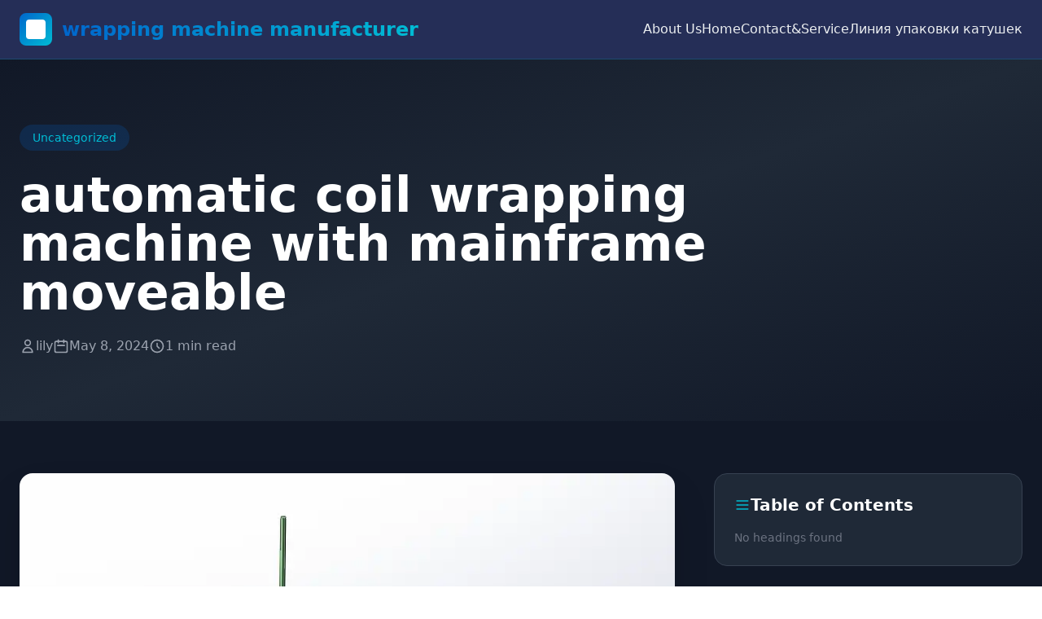

--- FILE ---
content_type: text/html; charset=UTF-8
request_url: https://www.shjlpack.com/info/automatic-coil-wrapping-machine-with-mainframe-moveable/
body_size: 11069
content:
<!DOCTYPE html>
<html lang="en-US">

<head>
	<meta charset="UTF-8">
	<meta name="viewport" content="width=device-width, initial-scale=1">
	<script type="text/javascript">
/* <![CDATA[ */
(()=>{var e={};e.g=function(){if("object"==typeof globalThis)return globalThis;try{return this||new Function("return this")()}catch(e){if("object"==typeof window)return window}}(),function({ampUrl:n,isCustomizePreview:t,isAmpDevMode:r,noampQueryVarName:o,noampQueryVarValue:s,disabledStorageKey:i,mobileUserAgents:a,regexRegex:c}){if("undefined"==typeof sessionStorage)return;const d=new RegExp(c);if(!a.some((e=>{const n=e.match(d);return!(!n||!new RegExp(n[1],n[2]).test(navigator.userAgent))||navigator.userAgent.includes(e)})))return;e.g.addEventListener("DOMContentLoaded",(()=>{const e=document.getElementById("amp-mobile-version-switcher");if(!e)return;e.hidden=!1;const n=e.querySelector("a[href]");n&&n.addEventListener("click",(()=>{sessionStorage.removeItem(i)}))}));const g=r&&["paired-browsing-non-amp","paired-browsing-amp"].includes(window.name);if(sessionStorage.getItem(i)||t||g)return;const u=new URL(location.href),m=new URL(n);m.hash=u.hash,u.searchParams.has(o)&&s===u.searchParams.get(o)?sessionStorage.setItem(i,"1"):m.href!==u.href&&(window.stop(),location.replace(m.href))}({"ampUrl":"https:\/\/www.shjlpack.com\/info\/automatic-coil-wrapping-machine-with-mainframe-moveable\/?amp=1","noampQueryVarName":"noamp","noampQueryVarValue":"mobile","disabledStorageKey":"amp_mobile_redirect_disabled","mobileUserAgents":["Mobile","Android","Silk\/","Kindle","BlackBerry","Opera Mini","Opera Mobi"],"regexRegex":"^\\\/((?:.|\\n)+)\\\/([i]*)$","isCustomizePreview":false,"isAmpDevMode":false})})();
/* ]]> */
</script>
<title>automatic coil wrapping machine with mainframe moveable - wrapping machine manufacturer</title>
<meta name="dc.title" content="automatic coil wrapping machine with mainframe moveable - wrapping machine manufacturer">
<meta name="dc.description" content="https://www.youtube.com/watch?v=FEDU61ZI_Lg&amp;t=1s The mainframe movable automatic coil wrapping machine revolutionizes the coil packaging industry with its unique design. Unlike traditional stationary machines, this advanced system incorporates a movable mainframe. This design allows the machine to be easily repositioned to adapt to different coil sizes and packaging requirements. The mainframe&#039;s mobility ensures&hellip;">
<meta name="dc.relation" content="https://www.shjlpack.com/info/automatic-coil-wrapping-machine-with-mainframe-moveable/">
<meta name="dc.source" content="https://www.shjlpack.com/info/">
<meta name="dc.language" content="en_US">
<meta name="description" content="https://www.youtube.com/watch?v=FEDU61ZI_Lg&amp;t=1s The mainframe movable automatic coil wrapping machine revolutionizes the coil packaging industry with its unique design. Unlike traditional stationary machines, this advanced system incorporates a movable mainframe. This design allows the machine to be easily repositioned to adapt to different coil sizes and packaging requirements. The mainframe&#039;s mobility ensures&hellip;">
<meta name="robots" content="index, follow, max-snippet:-1, max-image-preview:large, max-video-preview:-1">
<link rel="canonical" href="https://www.shjlpack.com/info/automatic-coil-wrapping-machine-with-mainframe-moveable/">
<meta property="og:url" content="https://www.shjlpack.com/info/automatic-coil-wrapping-machine-with-mainframe-moveable/">
<meta property="og:site_name" content="wrapping machine manufacturer">
<meta property="og:locale" content="en_US">
<meta property="og:type" content="article">
<meta property="og:title" content="automatic coil wrapping machine with mainframe moveable - wrapping machine manufacturer">
<meta property="og:description" content="https://www.youtube.com/watch?v=FEDU61ZI_Lg&amp;t=1s The mainframe movable automatic coil wrapping machine revolutionizes the coil packaging industry with its unique design. Unlike traditional stationary machines, this advanced system incorporates a movable mainframe. This design allows the machine to be easily repositioned to adapt to different coil sizes and packaging requirements. The mainframe&#039;s mobility ensures&hellip;">
<meta property="og:image" content="https://www.shjlpack.com/info/wp-content/uploads/2024/05/steel-wire-coil-wrapping-machine-movable-zt.webp">
<meta property="og:image:secure_url" content="https://www.shjlpack.com/info/wp-content/uploads/2024/05/steel-wire-coil-wrapping-machine-movable-zt.webp">
<meta property="og:image:width" content="842">
<meta property="og:image:height" content="875">
<meta property="fb:pages" content="">
<meta property="fb:admins" content="">
<meta property="fb:app_id" content="">
<meta name="twitter:card" content="summary">
<meta name="twitter:title" content="automatic coil wrapping machine with mainframe moveable - wrapping machine manufacturer">
<meta name="twitter:description" content="https://www.youtube.com/watch?v=FEDU61ZI_Lg&amp;t=1s The mainframe movable automatic coil wrapping machine revolutionizes the coil packaging industry with its unique design. Unlike traditional stationary machines, this advanced system incorporates a movable mainframe. This design allows the machine to be easily repositioned to adapt to different coil sizes and packaging requirements. The mainframe&#039;s mobility ensures&hellip;">
<meta name="twitter:image" content="https://www.shjlpack.com/info/wp-content/uploads/2024/05/steel-wire-coil-wrapping-machine-movable-zt.webp">
<style id='wpseopress-local-business-style-inline-css' type='text/css'>
span.wp-block-wpseopress-local-business-field{margin-right:8px}

</style>
<style id='md-style-inline-css' type='text/css'>
 
</style>
<script type="text/javascript" src="https://www.shjlpack.com/info/wp-includes/js/jquery/jquery.min.js" id="jquery-core-js"></script>
<script type="text/javascript" src="https://www.shjlpack.com/info/wp-includes/js/jquery/jquery-migrate.min.js" id="jquery-migrate-js"></script>
<link rel="alternate" type="text/html" media="only screen and (max-width: 640px)" href="https://www.shjlpack.com/info/automatic-coil-wrapping-machine-with-mainframe-moveable/?amp=1"><link rel="amphtml" href="https://www.shjlpack.com/info/automatic-coil-wrapping-machine-with-mainframe-moveable/?amp=1"><style>#amp-mobile-version-switcher{left:0;position:absolute;width:100%;z-index:100}#amp-mobile-version-switcher>a{background-color:#444;border:0;color:#eaeaea;display:block;font-family:-apple-system,BlinkMacSystemFont,Segoe UI,Roboto,Oxygen-Sans,Ubuntu,Cantarell,Helvetica Neue,sans-serif;font-size:16px;font-weight:600;padding:15px 0;text-align:center;-webkit-text-decoration:none;text-decoration:none}#amp-mobile-version-switcher>a:active,#amp-mobile-version-switcher>a:focus,#amp-mobile-version-switcher>a:hover{-webkit-text-decoration:underline;text-decoration:underline}</style><!-- zeroy Development Mode: Tailwind Play CDN -->
<script id="zeroy-tailwind-cdn-script" src="https://cdn.tailwindcss.com"></script>
<script id="zeroy-tailwind-config">
tailwind.config = {
            theme: {
                extend: {
                    colors: {
                        'tech-blue': '#0066cc',
                        'tech-cyan': '#00bcd4',
                        'steel-gray': '#546e7a',
                        'dark-steel': '#37474f',
                        'light-steel': '#eceff1',
                        'accent-orange': '#ff9800',
                        'deep-navy': '#1a237e'
                    },
                    fontFamily: {
                        'tech': ['Inter', 'system-ui', 'sans-serif'],
                        'mono': ['JetBrains Mono', 'monospace']
                    },
                    backdropBlur: {
                        'xs': '2px',
                    }
                }
            }
        };
</script>
</head>

<body class="single">
	<style>
.site-header {
    position: relative;
    z-index: 50;
}

.site-header .glass-morphism {
    backdrop-filter: blur(10px);
    background: rgba(26, 35, 78, 0.95);
    border-bottom: 1px solid rgba(0, 188, 212, 0.2);
}

.site-header .nav-menu {
    list-style: none;
    margin: 0;
    padding: 0;
    display: flex;
    align-items: center;
    gap: 2rem;
}

.site-header .nav-menu li {
    position: relative;
}

.site-header .nav-menu a {
    color: #eceff1;
    text-decoration: none;
    font-weight: 500;
    transition: color 0.3s ease;
    padding: 0.5rem 0;
    display: block;
}

.site-header .nav-menu a:hover {
    color: #00bcd4;
}

.site-header .menu-item-has-children > a::after {
    content: '';
    display: inline-block;
    width: 0;
    height: 0;
    border-left: 4px solid transparent;
    border-right: 4px solid transparent;
    border-top: 4px solid currentColor;
    margin-left: 0.5rem;
    vertical-align: middle;
}

.site-header .sub-menu {
    position: absolute;
    top: 100%;
    left: 0;
    min-width: 220px;
    background: rgba(26, 35, 78, 0.98);
    border: 1px solid rgba(0, 188, 212, 0.2);
    border-radius: 0.5rem;
    padding: 0.5rem 0;
    margin-top: 0.5rem;
    opacity: 0;
    visibility: hidden;
    transform: translateY(-10px);
    transition: all 0.3s ease;
    list-style: none;
}

.site-header .menu-item-has-children:hover > .sub-menu {
    opacity: 1;
    visibility: visible;
    transform: translateY(0);
}

.site-header .sub-menu li {
    width: 100%;
}

.site-header .sub-menu a {
    padding: 0.75rem 1.5rem;
    white-space: nowrap;
}

.site-header .sub-menu a:hover {
    background: rgba(0, 188, 212, 0.1);
}

.site-header .sub-menu .sub-menu {
    left: 100%;
    top: 0;
    margin-top: 0;
    margin-left: 0.5rem;
}

.mobile-menu-toggle {
    display: none;
    background: none;
    border: none;
    color: #eceff1;
    cursor: pointer;
    padding: 0.5rem;
}

.mobile-menu-toggle span {
    display: block;
    width: 24px;
    height: 2px;
    background: currentColor;
    margin: 5px 0;
    transition: all 0.3s ease;
}

@media (max-width: 768px) {
    .mobile-menu-toggle {
        display: block;
    }
    
    .site-header .nav-menu {
        position: fixed;
        top: 80px;
        left: 0;
        right: 0;
        flex-direction: column;
        align-items: stretch;
        background: rgba(26, 35, 78, 0.98);
        border-top: 1px solid rgba(0, 188, 212, 0.2);
        padding: 1rem;
        gap: 0;
        max-height: 0;
        overflow: hidden;
        transition: max-height 0.3s ease;
    }
    
    .site-header .nav-menu.active {
        max-height: calc(100vh - 80px);
        overflow-y: auto;
    }
    
    .site-header .nav-menu li {
        width: 100%;
        border-bottom: 1px solid rgba(255, 255, 255, 0.1);
    }
    
    .site-header .nav-menu a {
        padding: 1rem;
    }
    
    .site-header .sub-menu {
        position: static;
        opacity: 1;
        visibility: visible;
        transform: none;
        margin: 0;
        padding-left: 1rem;
        background: transparent;
        border: none;
        max-height: 0;
        overflow: hidden;
        transition: max-height 0.3s ease;
    }
    
    .site-header .menu-item-has-children.active > .sub-menu {
        max-height: 500px;
    }
    
    .mobile-menu-toggle.active span:nth-child(1) {
        transform: rotate(45deg) translate(5px, 5px);
    }
    
    .mobile-menu-toggle.active span:nth-child(2) {
        opacity: 0;
    }
    
    .mobile-menu-toggle.active span:nth-child(3) {
        transform: rotate(-45deg) translate(7px, -6px);
    }
}
</style>

<header class="site-header">
    <div class="glass-morphism">
        <div class="max-w-7xl mx-auto px-6 py-4">
            <div class="flex items-center justify-between">
                <div class="flex items-center space-x-3">
                    <div class="w-10 h-10 bg-gradient-to-br from-tech-blue to-tech-cyan rounded-lg flex items-center justify-center">
                        <div class="w-6 h-6 bg-white rounded hexagon"></div>
                    </div>
                    <!--zeroy:block:start:block_1766283657988_tzik3dmhr:type=php-->
<a href="https://www.shjlpack.com/info/" class="text-2xl font-bold bg-gradient-to-r from-tech-blue to-tech-cyan bg-clip-text text-transparent">
                        wrapping machine manufacturer                    </a>
<!--zeroy:block:end:block_1766283657988_tzik3dmhr-->
                </div>
                
                <nav class="hidden md:block">
                    <!--zeroy:block:start:block_1766283657988_qquc2vtxz:type=php-->
<ul id="menu-hear" class="nav-menu"><li id="menu-item-2155" class="menu-item menu-item-type-post_type menu-item-object-page menu-item-2155"><a href="https://www.shjlpack.com/info/about-us/">About Us</a></li>
<li id="menu-item-2156" class="menu-item menu-item-type-post_type menu-item-object-page menu-item-2156"><a href="https://www.shjlpack.com/info/home/">Home</a></li>
<li id="menu-item-2157" class="menu-item menu-item-type-post_type menu-item-object-page menu-item-2157"><a href="https://www.shjlpack.com/info/contactservice/">Contact&#038;Service</a></li>
<li id="menu-item-2497" class="menu-item menu-item-type-post_type menu-item-object-page menu-item-2497"><a href="https://www.shjlpack.com/info/%d0%bb%d0%b8%d0%bd%d0%b8%d1%8f-%d1%83%d0%bf%d0%b0%d0%ba%d0%be%d0%b2%d0%ba%d0%b8-%d0%ba%d0%b0%d1%82%d1%83%d1%88%d0%b5%d0%ba/">Линия упаковки катушек</a></li>
</ul><!--zeroy:block:end:block_1766283657988_qquc2vtxz-->
                </nav>
                
                <button class="mobile-menu-toggle md:hidden" aria-label="Toggle menu" onclick="toggleMobileMenu()">
                    <span></span>
                    <span></span>
                    <span></span>
                </button>
            </div>
            
            <nav class="md:hidden">
                <!--zeroy:block:start:block_1766283657988_einwsw7gw:type=php-->
<ul id="menu-hear-1" class="nav-menu"><li class="menu-item menu-item-type-post_type menu-item-object-page menu-item-2155"><a href="https://www.shjlpack.com/info/about-us/">About Us</a></li>
<li class="menu-item menu-item-type-post_type menu-item-object-page menu-item-2156"><a href="https://www.shjlpack.com/info/home/">Home</a></li>
<li class="menu-item menu-item-type-post_type menu-item-object-page menu-item-2157"><a href="https://www.shjlpack.com/info/contactservice/">Contact&#038;Service</a></li>
<li class="menu-item menu-item-type-post_type menu-item-object-page menu-item-2497"><a href="https://www.shjlpack.com/info/%d0%bb%d0%b8%d0%bd%d0%b8%d1%8f-%d1%83%d0%bf%d0%b0%d0%ba%d0%be%d0%b2%d0%ba%d0%b8-%d0%ba%d0%b0%d1%82%d1%83%d1%88%d0%b5%d0%ba/">Линия упаковки катушек</a></li>
</ul><!--zeroy:block:end:block_1766283657988_einwsw7gw-->
            </nav>
        </div>
    </div>
</header>

<script>
function toggleMobileMenu() {
    const toggle = document.querySelector('.mobile-menu-toggle');
    const menu = document.querySelector('.site-header nav.md\:hidden .nav-menu');
    toggle.classList.toggle('active');
    menu.classList.toggle('active');
}

document.querySelectorAll('.site-header .menu-item-has-children > a').forEach(function(item) {
    if (window.innerWidth <= 768) {
        item.addEventListener('click', function(e) {
            e.preventDefault();
            this.parentElement.classList.toggle('active');
        });
    }
});

window.addEventListener('resize', function() {
    if (window.innerWidth > 768) {
        document.querySelector('.mobile-menu-toggle').classList.remove('active');
        document.querySelector('.site-header nav.md\:hidden .nav-menu').classList.remove('active');
    }
});
</script>
	
<style>
.entry-content {
    line-height: 1.8;
}
.entry-content h1,
.entry-content h2,
.entry-content h3,
.entry-content h4,
.entry-content h5,
.entry-content h6 {
    margin-top: 2.5rem;
    margin-bottom: 1.25rem;
    font-weight: 700;
    line-height: 1.3;
    color: #fff;
}
.entry-content h2 {
    font-size: 2rem;
    padding-bottom: 0.75rem;
    border-bottom: 2px solid #0066cc;
}
.entry-content h3 {
    font-size: 1.5rem;
}
.entry-content h4 {
    font-size: 1.25rem;
}
.entry-content p {
    margin-bottom: 1.5rem;
    color: #d1d5db;
}
.entry-content a {
    color: #00bcd4;
    text-decoration: underline;
    transition: color 0.3s;
}
.entry-content a:hover {
    color: #0066cc;
}
.entry-content ul,
.entry-content ol {
    margin-bottom: 1.5rem;
    padding-left: 2rem;
    color: #d1d5db;
}
.entry-content li {
    margin-bottom: 0.75rem;
}
.entry-content blockquote {
    margin: 2rem 0;
    padding: 1.5rem 2rem;
    background: rgba(0, 102, 204, 0.1);
    border-left: 4px solid #0066cc;
    font-style: italic;
    color: #e5e7eb;
}
.entry-content img {
    max-width: 100%;
    height: auto;
    border-radius: 0.75rem;
    margin: 2rem 0;
}
.entry-content pre {
    background: #1f2937;
    padding: 1.5rem;
    border-radius: 0.5rem;
    overflow-x: auto;
    margin-bottom: 1.5rem;
}
.entry-content code {
    font-family: 'JetBrains Mono', monospace;
    font-size: 0.875rem;
    color: #00bcd4;
}
.entry-content table {
    width: 100%;
    margin-bottom: 1.5rem;
    border-collapse: collapse;
}
.entry-content th,
.entry-content td {
    padding: 0.75rem;
    border: 1px solid #374151;
}
.entry-content th {
    background: #1f2937;
    font-weight: 600;
}
.entry-content hr {
    margin: 2.5rem 0;
    border: 0;
    border-top: 1px solid #374151;
}

#toc-nav a {
    transition: all 0.3s;
}
#toc-nav a.active {
    color: #0066cc;
    font-weight: 600;
}
.hp-field {
    display: none;
}
.line-clamp-2 {
    display: -webkit-box;
    -webkit-line-clamp: 2;
    -webkit-box-orient: vertical;
    overflow: hidden;
}
</style>

<article class="bg-gray-900 text-white min-h-screen">
    <!-- Hero Section -->
    <div class="relative bg-gradient-to-br from-gray-900 via-gray-800 to-gray-900 py-20">
        <div class="absolute inset-0 opacity-10" style="background-image: linear-gradient(rgba(0, 102, 204, 0.1) 1px, transparent 1px), linear-gradient(90deg, rgba(0, 102, 204, 0.1) 1px, transparent 1px); background-size: 20px 20px;"></div>
        
        <div class="relative max-w-7xl mx-auto px-6">
            <div class="max-w-4xl">
                <!-- Categories -->
                <!--zeroy:block:start:block_1766287195526_oj6qu5y7g:type=php-->
                <div class="flex flex-wrap gap-2 mb-6">
                                        <a href="https://www.shjlpack.com/info/category/uncategorized/" 
                       class="px-4 py-1.5 bg-tech-blue/20 text-tech-cyan text-sm font-medium rounded-full hover:bg-tech-blue/30 transition-colors">
                        Uncategorized                    </a>
                                    </div>
                <!--zeroy:block:end:block_1766287195526_oj6qu5y7g-->

                <!-- Title -->
                <!--zeroy:block:start:block_1766287195526_yrt6y0t38:type=php-->
<h1 class="text-5xl md:text-6xl font-bold mb-6 leading-tight">
                    automatic coil wrapping machine with mainframe moveable                </h1>
<!--zeroy:block:end:block_1766287195526_yrt6y0t38-->

                <!-- Meta Info -->
                <!--zeroy:block:start:block_1766287195526_aerumrfen:type=php-->
                <div class="flex flex-wrap items-center gap-6 text-gray-400">
                    <div class="flex items-center gap-2">
                        <svg class="w-5 h-5" fill="none" stroke="currentColor" viewBox="0 0 24 24">
                            <path stroke-linecap="round" stroke-linejoin="round" stroke-width="2" d="M16 7a4 4 0 11-8 0 4 4 0 018 0zM12 14a7 7 0 00-7 7h14a7 7 0 00-7-7z"/>
                        </svg>
                        <span>lily</span>
                    </div>
                    <div class="flex items-center gap-2">
                        <svg class="w-5 h-5" fill="none" stroke="currentColor" viewBox="0 0 24 24">
                            <path stroke-linecap="round" stroke-linejoin="round" stroke-width="2" d="M8 7V3m8 4V3m-9 8h10M5 21h14a2 2 0 002-2V7a2 2 0 00-2-2H5a2 2 0 00-2 2v12a2 2 0 002 2z"/>
                        </svg>
                        <time datetime="2024-05-08T08:18:18+00:00">
                            May 8, 2024                        </time>
                    </div>
                    <div class="flex items-center gap-2">
                        <svg class="w-5 h-5" fill="none" stroke="currentColor" viewBox="0 0 24 24">
                            <path stroke-linecap="round" stroke-linejoin="round" stroke-width="2" d="M12 8v4l3 3m6-3a9 9 0 11-18 0 9 9 0 0118 0z"/>
                        </svg>
                        <span>1 min read</span>
                    </div>
                </div>
<!--zeroy:block:end:block_1766287195526_aerumrfen-->
            </div>
        </div>
    </div>

    <!-- Main Content -->
    <div class="max-w-7xl mx-auto px-6 py-16">
        <div class="grid grid-cols-1 lg:grid-cols-12 gap-12">
            <!-- Article Content -->
            <div class="lg:col-span-8">
                <!-- Featured Image -->
                <!--zeroy:block:start:block_1766287195526_chvzslpbb:type=php-->
                <div class="mb-12 rounded-2xl overflow-hidden shadow-2xl">
                    <img width="842" height="875" src="https://www.shjlpack.com/info/wp-content/uploads/2024/05/steel-wire-coil-wrapping-machine-movable-zt.webp" class="w-full h-auto" alt="automatic coil wrapping machine with mainframe moveable" loading="eager" decoding="async" fetchpriority="high" srcset="https://www.shjlpack.com/info/wp-content/uploads/2024/05/steel-wire-coil-wrapping-machine-movable-zt.webp 842w, https://www.shjlpack.com/info/wp-content/uploads/2024/05/steel-wire-coil-wrapping-machine-movable-zt-289x300.webp 289w, https://www.shjlpack.com/info/wp-content/uploads/2024/05/steel-wire-coil-wrapping-machine-movable-zt-768x798.webp 768w" sizes="(max-width: 842px) 100vw, 842px" />                </div>
                <!--zeroy:block:end:block_1766287195526_chvzslpbb-->

                <!-- Content -->
                <!--zeroy:block:start:block_1766287195526_x1u47o7r0:type=php-->
<div class="entry-content prose prose-invert prose-lg max-w-none">
                    
<figure class="wp-block-embed is-type-video is-provider-youtube wp-block-embed-youtube wp-embed-aspect-16-9 wp-has-aspect-ratio"><div class="wp-block-embed__wrapper">
<iframe loading="lazy" title="automatic steel coil wrapping machine" width="500" height="281" src="https://www.youtube.com/embed/FEDU61ZI_Lg?start=1&feature=oembed" frameborder="0" allow="accelerometer; autoplay; clipboard-write; encrypted-media; gyroscope; picture-in-picture; web-share" referrerpolicy="strict-origin-when-cross-origin" allowfullscreen></iframe>
</div></figure>



<p>The mainframe movable <a href="https://www.shjlpack.com/products-and-production/coil-packing-machine/">automatic coil wrapping machine</a> revolutionizes the coil packaging industry with its unique design. Unlike traditional stationary machines, this advanced system incorporates a movable mainframe. This design allows the machine to be easily repositioned to adapt to different coil sizes and packaging requirements. The mainframe's mobility ensures seamless integration into existing production lines, eliminating the need for manual adjustments or additional equipment.</p>
                </div>
<!--zeroy:block:end:block_1766287195526_x1u47o7r0-->

                <!-- Tags -->
                <!--zeroy:block:start:block_1766287195526_m6cxmcei3:type=php-->
<!--zeroy:block:end:block_1766287195526_m6cxmcei3-->

                <!-- Author Bio -->
                <!--zeroy:block:start:block_1766287195526_mebqt9b62:type=php-->
                <div class="mt-12 p-8 bg-gray-800 rounded-2xl border border-gray-700">
                    <div class="flex items-start gap-6">
                        <div class="flex-shrink-0">
                            <img alt='' src='https://secure.gravatar.com/avatar/b48fe152087de371ea3a6bc68f024c88?s=80&#038;d=mm&#038;r=g' srcset='https://secure.gravatar.com/avatar/b48fe152087de371ea3a6bc68f024c88?s=160&#038;d=mm&#038;r=g 2x' class='avatar avatar-80 photo rounded-full' height='80' width='80' loading='lazy' decoding='async'/>                        </div>
                        <div>
                            <h3 class="text-xl font-bold mb-2">
                                lily                            </h3>
                            <p class="text-gray-400 mb-4">
                                                            </p>
                            <a href="https://www.shjlpack.com/info/author/lily/" 
                               class="text-tech-cyan hover:text-tech-blue transition-colors">
                                View all posts →
                            </a>
                        </div>
                    </div>
                </div>
<!--zeroy:block:end:block_1766287195526_mebqt9b62-->

                <!-- Post Navigation -->
                <!--zeroy:block:start:block_1766287195526_w7xypbobb:type=php-->
                <div class="mt-12 grid grid-cols-1 md:grid-cols-2 gap-6">
                                        <a href="https://www.shjlpack.com/info/automatic-block-wedge-adding-machine/" 
                       class="p-6 bg-gray-800 rounded-xl border border-gray-700 hover:border-tech-blue transition-colors group">
                        <div class="text-sm text-gray-400 mb-2">← Previous</div>
                        <div class="text-lg font-semibold group-hover:text-tech-cyan transition-colors">
                            automatic block wedge adding machine                        </div>
                    </a>
                    
                                        <a href="https://www.shjlpack.com/info/picture/" 
                       class="p-6 bg-gray-800 rounded-xl border border-gray-700 hover:border-tech-blue transition-colors group text-right">
                        <div class="text-sm text-gray-400 mb-2">Next →</div>
                        <div class="text-lg font-semibold group-hover:text-tech-cyan transition-colors">
                            picture                        </div>
                    </a>
                                    </div>
<!--zeroy:block:end:block_1766287195526_w7xypbobb-->
            </div>

            <!-- Sidebar -->
            <aside class="lg:col-span-4">
                <div class="sticky top-8 space-y-8">
                    <!-- Table of Contents -->
                    <div class="p-6 bg-gray-800 rounded-2xl border border-gray-700">
                        <h3 class="text-xl font-bold mb-4 flex items-center gap-2">
                            <svg class="w-5 h-5 text-tech-cyan" fill="none" stroke="currentColor" viewBox="0 0 24 24">
                                <path stroke-linecap="round" stroke-linejoin="round" stroke-width="2" d="M4 6h16M4 12h16M4 18h16"/>
                            </svg>
                            Table of Contents
                        </h3>
                        <nav id="toc-nav" class="space-y-2 text-sm">
                            <!-- TOC will be generated by JS -->
                        </nav>
                    </div>

                    <!-- Subscribe Form -->
                    <!--zeroy:block:start:block_1766287195526_qjclf0zw5:type=php-->
<div class="p-6 bg-gradient-to-br from-tech-blue to-tech-cyan rounded-2xl text-gray-900">
                        <h3 class="text-xl font-bold mb-2">Subscribe to Updates</h3>
                        <p class="text-sm mb-4 opacity-90">Get the latest articles delivered to your inbox</p>
                        <form hx-post="/wp-json/zeroy/v1/submissions" 
                              hx-swap="outerHTML" 
                              accept-charset="UTF-8"
                              class="space-y-3">
                            <input type="email" 
                                   name="email" 
                                   placeholder="Your email" 
                                   required
                                   class="w-full px-4 py-3 rounded-lg bg-white/90 text-gray-900 placeholder-gray-600 focus:outline-none focus:ring-2 focus:ring-white">
                            <input type="hidden" name="_zeroy_timestamp" value="1769142963">
                            <input type="text" name="_zeroy_hp" class="hp-field" tabindex="-1" aria-hidden="true" autocomplete="off">
                            <textarea name="_zeroy_success_html" style="display:none;">
                                <div class="p-6 bg-green-500 rounded-2xl text-white text-center">
                                    <svg class="w-12 h-12 mx-auto mb-3" fill="none" stroke="currentColor" viewBox="0 0 24 24">
                                        <path stroke-linecap="round" stroke-linejoin="round" stroke-width="2" d="M5 13l4 4L19 7"/>
                                    </svg>
                                    <p class="font-semibold">Successfully subscribed!</p>
                                    <p class="text-sm mt-2 opacity-90">Check your inbox to confirm.</p>
                                </div>
                            </textarea>
                            <button type="submit" 
                                    class="w-full px-4 py-3 bg-gray-900 text-white font-semibold rounded-lg hover:bg-gray-800 transition-colors">
                                Subscribe Now
                            </button>
                        </form>
                    </div>
<!--zeroy:block:end:block_1766287195526_qjclf0zw5-->

                    <!-- Share -->
                    <!--zeroy:block:start:block_1766287195526_ev97fp57h:type=php-->
<div class="p-6 bg-gray-800 rounded-2xl border border-gray-700">
                        <h3 class="text-xl font-bold mb-4">Share Article</h3>
                        <div class="flex gap-3">
                            <a href="https://twitter.com/intent/tweet?url=https%3A%2F%2Fwww.shjlpack.com%2Finfo%2Fautomatic-coil-wrapping-machine-with-mainframe-moveable%2F&text=automatic+coil+wrapping+machine+with+mainframe+moveable" 
                               target="_blank"
                               class="flex-1 p-3 bg-gray-700 hover:bg-blue-600 rounded-lg text-center transition-colors">
                                <svg class="w-5 h-5 mx-auto" fill="currentColor" viewBox="0 0 24 24">
                                    <path d="M23 3a10.9 10.9 0 01-3.14 1.53 4.48 4.48 0 00-7.86 3v1A10.66 10.66 0 013 4s-4 9 5 13a11.64 11.64 0 01-7 2c9 5 20 0 20-11.5a4.5 4.5 0 00-.08-.83A7.72 7.72 0 0023 3z"/>
                                </svg>
                            </a>
                            <a href="https://www.facebook.com/sharer/sharer.php?u=https%3A%2F%2Fwww.shjlpack.com%2Finfo%2Fautomatic-coil-wrapping-machine-with-mainframe-moveable%2F" 
                               target="_blank"
                               class="flex-1 p-3 bg-gray-700 hover:bg-blue-700 rounded-lg text-center transition-colors">
                                <svg class="w-5 h-5 mx-auto" fill="currentColor" viewBox="0 0 24 24">
                                    <path d="M18 2h-3a5 5 0 00-5 5v3H7v4h3v8h4v-8h3l1-4h-4V7a1 1 0 011-1h3z"/>
                                </svg>
                            </a>
                            <a href="https://www.linkedin.com/shareArticle?mini=true&url=https%3A%2F%2Fwww.shjlpack.com%2Finfo%2Fautomatic-coil-wrapping-machine-with-mainframe-moveable%2F" 
                               target="_blank"
                               class="flex-1 p-3 bg-gray-700 hover:bg-blue-800 rounded-lg text-center transition-colors">
                                <svg class="w-5 h-5 mx-auto" fill="currentColor" viewBox="0 0 24 24">
                                    <path d="M16 8a6 6 0 016 6v7h-4v-7a2 2 0 00-2-2 2 2 0 00-2 2v7h-4v-7a6 6 0 016-6zM2 9h4v12H2z"/>
                                    <circle cx="4" cy="4" r="2"/>
                                </svg>
                            </a>
                        </div>
                    </div>
<!--zeroy:block:end:block_1766287195526_ev97fp57h-->
                </div>
            </aside>
        </div>
    </div>

    <!-- Related Articles -->
    <!--zeroy:block:start:block_1766287195526_d6t3jpprt:type=php-->
    <section class="bg-gray-800 py-20">
        <div class="max-w-7xl mx-auto px-6">
            <h2 class="text-4xl font-bold mb-12 text-center">Related Articles</h2>
            <div class="grid grid-cols-1 md:grid-cols-2 lg:grid-cols-3 gap-8">
                                <article class="bg-gray-900 rounded-2xl overflow-hidden border border-gray-700 hover:border-tech-blue transition-all duration-300 group">
                    <a href="https://www.shjlpack.com/info/top-benefits-of-automated-coil-packing-lines/" class="block">
                        <div class="aspect-video overflow-hidden bg-gray-800">
                            <img width="650" height="402" src="https://www.shjlpack.com/info/wp-content/uploads/2023/01/slitting-coil-packing-line-FHOPEPACK.webp" class="w-full h-full object-cover group-hover:scale-110 transition-transform duration-500" alt="slitting-coil-packing-line-SHJLPACK" loading="lazy" decoding="async" srcset="https://www.shjlpack.com/info/wp-content/uploads/2023/01/slitting-coil-packing-line-FHOPEPACK.webp 650w, https://www.shjlpack.com/info/wp-content/uploads/2023/01/slitting-coil-packing-line-FHOPEPACK-300x186.webp 300w" sizes="(max-width: 650px) 100vw, 650px" />                        </div>
                        <div class="p-6">
                                                        <div class="text-xs text-tech-cyan font-medium mb-2">
                                Uncategorized                            </div>
                                                        <h3 class="text-xl font-bold mb-2 group-hover:text-tech-cyan transition-colors line-clamp-2">
                                Top Benefits of Automated Coil Packing Lines                            </h3>
                            <p class="text-gray-400 text-sm mb-4 line-clamp-2">
                                In the fast-paced world of manufacturing, efficiency and productivity are paramount. For industries that produce and handle coiled materials, such&hellip;                            </p>
                            <div class="flex items-center gap-4 text-xs text-gray-500">
                                <span>Oct 11, 2024</span>
                                <span>•</span>
                                <span>11 min read</span>
                            </div>
                        </div>
                    </a>
                </article>
                                <article class="bg-gray-900 rounded-2xl overflow-hidden border border-gray-700 hover:border-tech-blue transition-all duration-300 group">
                    <a href="https://www.shjlpack.com/info/how-a-slit-coil-packing-line-supports-operational-goals/" class="block">
                        <div class="aspect-video overflow-hidden bg-gray-800">
                            <img width="768" height="435" src="https://www.shjlpack.com/info/wp-content/uploads/2023/12/IMG_2242-768x435.jpg" class="w-full h-full object-cover group-hover:scale-110 transition-transform duration-500" alt="How a Slit Coil Packing Line Supports Operational Goals" loading="lazy" decoding="async" srcset="https://www.shjlpack.com/info/wp-content/uploads/2023/12/IMG_2242-768x435.jpg 768w, https://www.shjlpack.com/info/wp-content/uploads/2023/12/IMG_2242-300x170.jpg 300w, https://www.shjlpack.com/info/wp-content/uploads/2023/12/IMG_2242-260x146.jpg 260w, https://www.shjlpack.com/info/wp-content/uploads/2023/12/IMG_2242-120x67.jpg 120w, https://www.shjlpack.com/info/wp-content/uploads/2023/12/IMG_2242.jpg 960w" sizes="(max-width: 768px) 100vw, 768px" />                        </div>
                        <div class="p-6">
                                                        <div class="text-xs text-tech-cyan font-medium mb-2">
                                Uncategorized                            </div>
                                                        <h3 class="text-xl font-bold mb-2 group-hover:text-tech-cyan transition-colors line-clamp-2">
                                How a Slit Coil Packing Line Supports Operational Goals                            </h3>
                            <p class="text-gray-400 text-sm mb-4 line-clamp-2">
                                In today&#039;s competitive manufacturing landscape, achieving operational excellence is crucial for success. A well-designed and efficient slit coil packing line&hellip;                            </p>
                            <div class="flex items-center gap-4 text-xs text-gray-500">
                                <span>Oct 15, 2024</span>
                                <span>•</span>
                                <span>9 min read</span>
                            </div>
                        </div>
                    </a>
                </article>
                                <article class="bg-gray-900 rounded-2xl overflow-hidden border border-gray-700 hover:border-tech-blue transition-all duration-300 group">
                    <a href="https://www.shjlpack.com/info/optimizing-performance-after-installing-an-automated-coil-packing-line/" class="block">
                        <div class="aspect-video overflow-hidden bg-gray-800">
                            <img width="600" height="420" src="https://www.shjlpack.com/info/wp-content/uploads/2023/12/Automatic-copper-coil-packaging-line.jpg" class="w-full h-full object-cover group-hover:scale-110 transition-transform duration-500" alt="Optimizing Performance After Installing an Automated Coil Packing Line" loading="lazy" decoding="async" srcset="https://www.shjlpack.com/info/wp-content/uploads/2023/12/Automatic-copper-coil-packaging-line.jpg 600w, https://www.shjlpack.com/info/wp-content/uploads/2023/12/Automatic-copper-coil-packaging-line-300x210.jpg 300w" sizes="(max-width: 600px) 100vw, 600px" />                        </div>
                        <div class="p-6">
                                                        <div class="text-xs text-tech-cyan font-medium mb-2">
                                Uncategorized                            </div>
                                                        <h3 class="text-xl font-bold mb-2 group-hover:text-tech-cyan transition-colors line-clamp-2">
                                Optimizing Performance After Installing an Automated Coil Packing Line                            </h3>
                            <p class="text-gray-400 text-sm mb-4 line-clamp-2">
                                Congratulations! You&#039;ve taken the leap and installed an automated coil packing line in your facility. This significant investment promises to&hellip;                            </p>
                            <div class="flex items-center gap-4 text-xs text-gray-500">
                                <span>Oct 22, 2024</span>
                                <span>•</span>
                                <span>8 min read</span>
                            </div>
                        </div>
                    </a>
                </article>
                                <article class="bg-gray-900 rounded-2xl overflow-hidden border border-gray-700 hover:border-tech-blue transition-all duration-300 group">
                    <a href="https://www.shjlpack.com/info/aluminum-packing-machine-with-bagging-solution/" class="block">
                        <div class="aspect-video overflow-hidden bg-gray-800">
                            <img src="https://placehold.co/600x400/1f2937/00bcd4?text=Article" alt="aluminum packing machine with bagging solution" class="w-full h-full object-cover group-hover:scale-110 transition-transform duration-500" loading="lazy" decoding="async">                        </div>
                        <div class="p-6">
                                                        <div class="text-xs text-tech-cyan font-medium mb-2">
                                Uncategorized                            </div>
                                                        <h3 class="text-xl font-bold mb-2 group-hover:text-tech-cyan transition-colors line-clamp-2">
                                aluminum packing machine with bagging solution                            </h3>
                            <p class="text-gray-400 text-sm mb-4 line-clamp-2">
                                It is a testing video shows the big profile bagging. The bagging machine is able works for the profile section&hellip;                            </p>
                            <div class="flex items-center gap-4 text-xs text-gray-500">
                                <span>Jun 23, 2020</span>
                                <span>•</span>
                                <span>1 min read</span>
                            </div>
                        </div>
                    </a>
                </article>
                                <article class="bg-gray-900 rounded-2xl overflow-hidden border border-gray-700 hover:border-tech-blue transition-all duration-300 group">
                    <a href="https://www.shjlpack.com/info/packing-machine-for-acsr-wire-and-pc-wire-coil/" class="block">
                        <div class="aspect-video overflow-hidden bg-gray-800">
                            <img width="605" height="509" src="https://www.shjlpack.com/info/wp-content/uploads/2020/02/coil-Wrapping-machine-for-Steel-coil.jpg" class="w-full h-full object-cover group-hover:scale-110 transition-transform duration-500" alt="coil packing" loading="lazy" decoding="async" srcset="https://www.shjlpack.com/info/wp-content/uploads/2020/02/coil-Wrapping-machine-for-Steel-coil.jpg 605w, https://www.shjlpack.com/info/wp-content/uploads/2020/02/coil-Wrapping-machine-for-Steel-coil-300x252.jpg 300w" sizes="(max-width: 605px) 100vw, 605px" />                        </div>
                        <div class="p-6">
                                                        <div class="text-xs text-tech-cyan font-medium mb-2">
                                Uncategorized                            </div>
                                                        <h3 class="text-xl font-bold mb-2 group-hover:text-tech-cyan transition-colors line-clamp-2">
                                packing machine for acsr wire and pc wire coil                            </h3>
                            <p class="text-gray-400 text-sm mb-4 line-clamp-2">
                                The way to packing the wire coil with crane loading and uploading. The package speed controalable. Ring speed adjustable for&hellip;                            </p>
                            <div class="flex items-center gap-4 text-xs text-gray-500">
                                <span>Feb 24, 2020</span>
                                <span>•</span>
                                <span>1 min read</span>
                            </div>
                        </div>
                    </a>
                </article>
                                <article class="bg-gray-900 rounded-2xl overflow-hidden border border-gray-700 hover:border-tech-blue transition-all duration-300 group">
                    <a href="https://www.shjlpack.com/info/negotiating-delivery-and-installation-terms-for-an-automatic-coil-packing-line/" class="block">
                        <div class="aspect-video overflow-hidden bg-gray-800">
                            <img width="768" height="345" src="https://www.shjlpack.com/info/wp-content/uploads/2023/12/5-2110191R121U9-3-768x345.jpg" class="w-full h-full object-cover group-hover:scale-110 transition-transform duration-500" alt="Negotiating Delivery and Installation Terms for an Automatic Coil Packing Line" loading="lazy" decoding="async" srcset="https://www.shjlpack.com/info/wp-content/uploads/2023/12/5-2110191R121U9-3-768x345.jpg 768w, https://www.shjlpack.com/info/wp-content/uploads/2023/12/5-2110191R121U9-3-300x135.jpg 300w, https://www.shjlpack.com/info/wp-content/uploads/2023/12/5-2110191R121U9-3.jpg 900w" sizes="(max-width: 768px) 100vw, 768px" />                        </div>
                        <div class="p-6">
                                                        <div class="text-xs text-tech-cyan font-medium mb-2">
                                Uncategorized                            </div>
                                                        <h3 class="text-xl font-bold mb-2 group-hover:text-tech-cyan transition-colors line-clamp-2">
                                Negotiating Delivery and Installation Terms for an Automatic Coil Packing Line                            </h3>
                            <p class="text-gray-400 text-sm mb-4 line-clamp-2">
                                When investing in an automatic coil packing line, negotiating favorable delivery and installation terms is essential for ensuring a smooth&hellip;                            </p>
                            <div class="flex items-center gap-4 text-xs text-gray-500">
                                <span>Oct 16, 2024</span>
                                <span>•</span>
                                <span>11 min read</span>
                            </div>
                        </div>
                    </a>
                </article>
                            </div>
        </div>
    </section>
    <!--zeroy:block:end:block_1766287195526_d6t3jpprt-->
</article>

<script>
// Generate Table of Contents
document.addEventListener('DOMContentLoaded', function() {
    const content = document.querySelector('.entry-content');
    const toc = document.getElementById('toc-nav');
    
    if (content && toc) {
        const headings = content.querySelectorAll('h2, h3');
        
        if (headings.length > 0) {
            headings.forEach((heading, index) => {
                const id = 'heading-' + index;
                heading.id = id;
                
                const link = document.createElement('a');
                link.href = '#' + id;
                link.textContent = heading.textContent;
                link.className = 'block py-2 px-3 rounded-lg hover:bg-gray-700 transition-colors ' + 
                                (heading.tagName === 'H3' ? 'pl-6 text-gray-400' : 'text-gray-300');
                
                link.addEventListener('click', function(e) {
                    e.preventDefault();
                    heading.scrollIntoView({ behavior: 'smooth', block: 'start' });
                    
                    toc.querySelectorAll('a').forEach(a => a.classList.remove('active'));
                    link.classList.add('active');
                });
                
                toc.appendChild(link);
            });
            
            // Active state on scroll
            const observer = new IntersectionObserver((entries) => {
                entries.forEach(entry => {
                    if (entry.isIntersecting) {
                        const id = entry.target.id;
                        toc.querySelectorAll('a').forEach(a => a.classList.remove('active'));
                        const activeLink = toc.querySelector(`a[href="#${id}"]`);
                        if (activeLink) activeLink.classList.add('active');
                    }
                });
            }, { rootMargin: '-100px 0px -80% 0px' });
            
            headings.forEach(heading => observer.observe(heading));
        } else {
            toc.innerHTML = '<p class="text-gray-500 text-sm">No headings found</p>';
        }
    }
});
</script>
	<footer class="relative bg-gray-900 text-white border-t border-gray-800">
    <div class="absolute inset-0 grid-pattern opacity-10"></div>
    
    <div class="relative z-10 max-w-7xl mx-auto px-6 py-16">
        <div class="grid grid-cols-1 md:grid-cols-2 lg:grid-cols-4 gap-12 mb-12">
            <!--zeroy:block:start:block_1766283854381_174p9e1g6:type=php-->
<div>
                <h3 class="text-xl font-bold mb-6 bg-gradient-to-r from-tech-blue to-tech-cyan bg-clip-text text-transparent">
                    wrapping machine manufacturer                </h3>
                <p class="text-gray-400 text-sm leading-relaxed">
                    Precision Engineering Meets Digital Innovation                </p>
            </div>
<!--zeroy:block:end:block_1766283854381_174p9e1g6-->

            <!--zeroy:block:start:block_1766283854381_6jejfjipn:type=php-->
<div>
                <h4 class="text-lg font-semibold mb-6 text-tech-cyan">Products</h4>
                <nav class="space-y-3"><ul class="space-y-3"><li id="menu-item-813" class="menu-item menu-item-type-taxonomy menu-item-object-category menu-item-813"><a href="https://www.shjlpack.com/info/category/products-and-production/">Products Solution</a></li>
<li id="menu-item-814" class="menu-item menu-item-type-taxonomy menu-item-object-category menu-item-814"><a href="https://www.shjlpack.com/info/category/products-and-production/automatic-packing-line/">Automatic Packing line</a></li>
<li id="menu-item-817" class="menu-item menu-item-type-taxonomy menu-item-object-category menu-item-817"><a href="https://www.shjlpack.com/info/category/products-and-production/pallet-wrapping-machine/">Pallet Wrapping Machine</a></li>
<li id="menu-item-818" class="menu-item menu-item-type-taxonomy menu-item-object-category menu-item-818"><a href="https://www.shjlpack.com/info/category/products-and-production/coil-packing-machine/">Coil packing machine</a></li>
<li id="menu-item-816" class="menu-item menu-item-type-taxonomy menu-item-object-category menu-item-816"><a href="https://www.shjlpack.com/info/category/products-and-production/horizontal-orbital-stretch-wrapper/">Horizontal orbital Stretch Wrapper</a></li>
<li id="menu-item-819" class="menu-item menu-item-type-taxonomy menu-item-object-category menu-item-819"><a href="https://www.shjlpack.com/info/category/products-and-production/coil-handling-solution-about-tilter-and-upender/">Coil Tilter&#038;Upender</a></li>
</ul></nav>            </div>
<!--zeroy:block:end:block_1766283854381_6jejfjipn-->

            <!--zeroy:block:start:block_1766283854381_9pilkr4m8:type=php-->
<div>
                <h4 class="text-lg font-semibold mb-6 text-tech-cyan">Quick Links</h4>
                <nav class="space-y-3">
                    <ul class="space-y-3">
                        <li><a href="https://www.shjlpack.com/info/about" class="text-gray-400 hover:text-tech-blue transition-colors duration-300 text-sm">About Us</a></li>
                        <li><a href="https://www.shjlpack.com/info/solutions" class="text-gray-400 hover:text-tech-blue transition-colors duration-300 text-sm">Solutions</a></li>
                        <li><a href="https://www.shjlpack.com/info/support" class="text-gray-400 hover:text-tech-blue transition-colors duration-300 text-sm">Support</a></li>
                        <li><a href="https://www.shjlpack.com/info/contact" class="text-gray-400 hover:text-tech-blue transition-colors duration-300 text-sm">Contact</a></li>
                    </ul>
                </nav>
            </div>
<!--zeroy:block:end:block_1766283854381_9pilkr4m8-->

            <div>
                <h4 class="text-lg font-semibold mb-6 text-tech-cyan">Contact Info</h4>
                <div class="space-y-4 text-sm text-gray-400">
                    <div class="flex items-start space-x-3">
                        <div class="w-5 h-5 bg-tech-blue rounded flex-shrink-0 mt-0.5"></div>
                        Email: info@shjlpack.com
                    </div>
                    <div class="flex items-start space-x-3">
                        <div class="w-5 h-5 bg-tech-cyan rounded flex-shrink-0 mt-0.5"></div>
                        <div>
                            <p class="font-medium text-white mb-1">Phone</p>
                            <a href="tel:+1234567890" class="hover:text-tech-cyan transition-colors duration-300">+1 (234) 567-890</a>
                        </div>
                    </div>
                    <div class="flex items-start space-x-3">
                        <div class="w-5 h-5 bg-accent-orange rounded flex-shrink-0 mt-0.5"></div>
                        <div>
                            <p class="font-medium text-white mb-1">Address</p>
                            <p>Industrial Park, Tech City</p>
                        </div>
                    </div>
                </div>
            </div>
        </div>

        <!--zeroy:block:start:block_1766283854381_ys8f5bnnh:type=php-->
<div class="pt-8 border-t border-gray-800">
            <div class="flex flex-col md:flex-row justify-between items-center space-y-4 md:space-y-0">
                <p class="text-gray-400 text-sm">
                    &copy; 2026 wrapping machine manufacturer. All rights reserved.
                </p>
                <div class="flex items-center space-x-6">
                    <a href="https://www.shjlpack.com/info/privacy-policy" class="text-gray-400 hover:text-tech-blue transition-colors duration-300 text-sm">Privacy Policy</a>
                    <a href="https://www.shjlpack.com/info/terms" class="text-gray-400 hover:text-tech-blue transition-colors duration-300 text-sm">Terms of Service</a>
                </div>
            </div>
        </div>
<!--zeroy:block:end:block_1766283854381_ys8f5bnnh-->
    </div>

    <div class="absolute bottom-10 right-10 w-32 h-32 bg-tech-blue opacity-10 rounded-full blur-3xl"></div>
    <div class="absolute top-10 left-10 w-24 h-24 bg-tech-cyan opacity-10 rounded-full blur-3xl"></div>
</footer>

<style>
.footer nav ul li a {
    display: block;
    color: #9ca3af;
    font-size: 0.875rem;
    transition: color 0.3s ease;
}

.footer nav ul li a:hover {
    color: #0066cc;
}
</style>		<div id="amp-mobile-version-switcher" hidden>
			<a rel="" href="https://www.shjlpack.com/info/automatic-coil-wrapping-machine-with-mainframe-moveable/?amp=1">
				Go to mobile version			</a>
		</div>

				<script type="text/javascript" src="https://www.shjlpack.com/info/wp-content/themes/zeroy/assets/js/htmx.min.js" id="zeroy-htmx-js"></script>
 
</body>

</html>